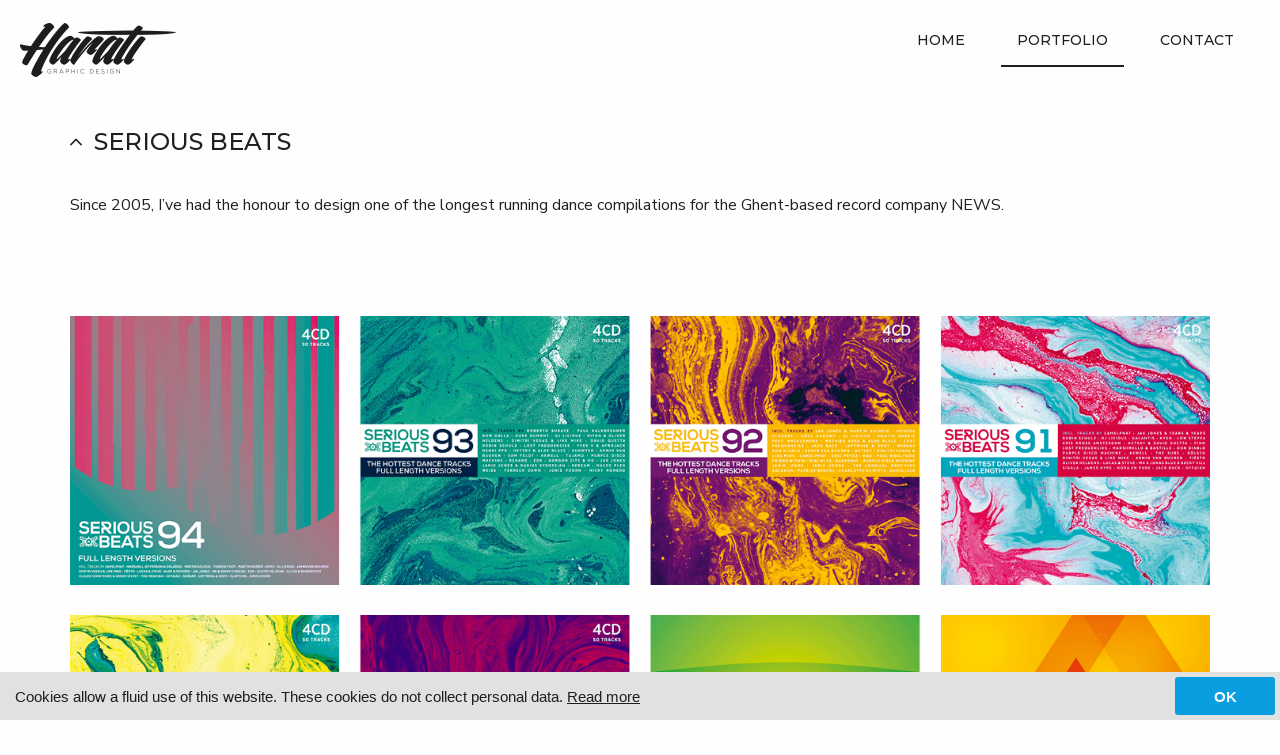

--- FILE ---
content_type: text/html; charset=UTF-8
request_url: https://www.harati.be/portfolio/serious-beats
body_size: 2147
content:

<!DOCTYPE html>
<html lang="en">
<head>
<meta charset="utf-8">
<title>Serious Beats</title>
<meta http-equiv="X-UA-Compatible" content="IE=edge,chrome=1">
<meta name="viewport" content="width=device-width, initial-scale=1, maximum-scale=1">
<link rel="canonical" href="https://www.harati.be/portfolio/serious-beats">
<link rel="image_src" type="image/jpeg" href="https://www.harati.be/content/img/1284-15782-seriousbeats1-16585ad6636de471.png">
<meta property="og:title" content="Serious Beats">
<meta property="og:type" content="article">
<meta property="og:url" content="https://www.harati.be/portfolio/serious-beats">
<meta property="og:image" content="https://www.harati.be/content/img/1284-15782-seriousbeats1-16585ad6636de471.png">
<meta property="article:published_time" content="2020-05-11T14:05:47+02:00">
<meta property="article:modified_time" content="2020-06-24T11:59:11+02:00">
<meta name="robots" content="index,follow">
<link type="text/css" rel="stylesheet" href="/2019/style-070619.css?v=28032019" media="All">
<link rel="icon" type="image/png" href="/favicon.png">
<script src="//ajax.googleapis.com/ajax/libs/jquery/3.4.1/jquery.min.js"></script>
<script src="/2019/js/jquery-ias.min.js"></script>
<script src="/2019/js/jquery.row-grid.min.js"></script>
<script src="/2019/js/imagesloaded.pkgd.min.js"></script>
<script src="/2019/js/jquery.colorbox-min.js"></script>
<script src="/2019/js/jquery.aa.js"></script>
<script>
<!--

$(document).ready(function() {

	if (!localStorage.getItem('aa_cookiebar')) { $('#aa-cookiebar').show(); }
	$('#aa-cookiebar-dismiss').on('click',function() { localStorage.setItem('aa_cookiebar',true);	$('#aa-cookiebar').hide(); });
	
	$("a[data-rel='colorbox']").colorbox({rel:'gallery',loop:false,maxWidth:'90%', maxHeight:'90%'});
	$(".colorbox").colorbox({maxWidth:'90%', maxHeight:'90%'});
	var ias = $.ias({ container: '.ias-container', item: '.ias-item',	pagination: '.ias-pagination', next: '.next',	negativeMargin: 250, delay: 0 }); ias.on('rendered', function(items) { $.fn.matchHeight._maintainScroll = true; contentLoaded(); $(".row-grid-container").rowGrid("appended"); $("a[data-rel='colorbox']").colorbox({rel:'gallery',loop:false,maxWidth:'90%', maxHeight:'90%'}); });
$(".row-grid-container").rowGrid({minMargin: 10, maxMargin: 35, itemSelector: ".row-grid-item", lastRowClass: "row-grid-last-row", firstItemClass: "row-grid-first-item", lastItemClass: "row-grid-last-item", resize: true });
	
});

//-->
</script>
<script src="https://cdn.usefathom.com/script.js" data-site="THWXXJOL" defer></script>
</head>

<body class="body-portfolio"><div id="overlay"></div><div id="container"><header><div id="header-responsive" class="header-scroll nav-down"><div class="centerize"><div class="logo" title="HARATI"><a href="/"><img src="/2019/lay/070619/logo-harati-120pxh.png" alt="HARATI"></a></div><div id="menu-responsive-btn"></div><div class="clear"></div><nav><div class="item linkable"><a href="/home">Home</a></div><div class="item linkable active"><a href="/portfolio">Portfolio</a></div><div class="item linkable"><a href="/contact">Contact</a></div></nav><div class="clear"></div></div><div class="clear"></div></div><div id="header-flow" class="header-scroll"><nav><a href="/home" class="showfade">Home</a><a href="/portfolio" class="showfade active">Portfolio</a><a href="/contact" class="showfade">Contact</a></nav><div class="logo" title="HARATI"><a href="/"><img src="/2019/lay/070619/logo-harati-120pxh.png" alt="HARATI"></a></div><div class="clear"></div></div></header><main>	
<section class="centerize"><div class="grid w-12"><div class="box add-background"><div class="box-item ttl linkable"><h1><a href="javascript:history.go(-1)"><i class="fal fa-angle-up"></i>Serious Beats</a></h1></div><div class="box-item txt"><p></p><p>Since 2005, I&rsquo;ve had the honour to design one of the longest running dance compilations for the Ghent-based record company NEWS.</p><p></p></div><div class="clear"></div></div></div></section><section class="centerize"><div class="grid w-12"><div class="box"><div class="box-item img extra-img ias-container"><div class="ias-item"><img src="/img/2/53680-15782-seriousbeats2-90830c6aebb48ce4.png" alt="Serious Beats" title="Serious Beats" /></div><div class="ias-item"><img src="/img/2/53681-15782-seriousbeats3-c8fadb5d6ec49bd6.png" alt="Serious Beats" title="Serious Beats" /></div><div class="ias-item"><img src="/img/2/53682-15782-seriousbeats4-3797150347d301c2.png" alt="Serious Beats" title="Serious Beats" /></div><div class="ias-item"><img src="/img/2/53683-15782-seriousbeats5-5d5a4c40c1dddf9d.png" alt="Serious Beats" title="Serious Beats" /></div><div class="ias-item"><img src="/img/2/53684-15782-seriousbeats6-95c02cb2dbe9861b.png" alt="Serious Beats" title="Serious Beats" /></div><div class="ias-item"><img src="/img/2/53685-15782-seriousbeats7-8171ea1e9ef3fe53.png" alt="Serious Beats" title="Serious Beats" /></div><div class="ias-item"><img src="/img/2/53686-15782-seriousbeats8-83751e835fff12bf.png" alt="Serious Beats" title="Serious Beats" /></div></div></div></div></section></section><div class="clear"></div></main><footer><section class="centerize"><div class="grid w-12"><div class="box"><div class="box-item social"><a href="https://www.facebook.com/haratiashkan" target="_blank"><i class="fab fa-facebook-f"></i></a><a href="https://www.linkedin.com/in/ashkanharati/" target="_blank"><i class="fab fa-linkedin"></i></a><a href="https://www.behance.net/harati" target="_blank"><i class="fab fa-behance"></i></a></div></div></div></section><div class="ft-bottom"><div class="ft-cookie-notice">
<!--googleoff: all-->
<a href="//www.alwaysawake.info/en/harati">Cookies</a> <a href="//www.alwaysawake.info/en/privacy/harati">Privacy</a>
<!--googleon: all-->
</div><div id="ft-credits"><a href="https://www.alwaysawake.be" title="Website: Always Awake" target="_blank">With <i class="fal fa-heart fa-lg" title="Love"></i> from Always Awake</a></div></div><div id="ft-tag">

</div>
</footer></div>
<!--googleoff: all-->
<div id="aa-cookiebar"><div id="aa-cookiebar-container"><div id="aa-cookiebar-message">Cookies allow a fluid use of this website. These cookies do not collect personal data. <a href="//www.alwaysawake.info/en/harati">Read more</a></div><div id="aa-cookiebar-dismiss"><a>OK</a></div></div></div>
<!--googleon: all-->
</body></html><!-- CACHE_a8fb0e6d0d29e820 -->




--- FILE ---
content_type: text/css
request_url: https://www.harati.be/2019/style-070619.css?v=28032019
body_size: 9499
content:


/* 
	
	HARATI
	2019 Always Awake bvba

	Well hello there. Seems you are interested in our code. That's great. Why not work together? ;)
	  
	info@alwaysawake.be
	
	mrld grid theme

	Colors
	 	
	#202020 		text
	#212121 		hyperlink
	#5A5A5A 		hover
	#1F1F1F			active
	 
	z-index order

	1 content
	99 fb messenger button
	100 active overlay
	101 priority message
	102 menu
	200 active z-index-200 overlay
	201 fb messenger content, active priority message 
	 
*/

@import url(//fonts.googleapis.com/css?family=Nunito+Sans:400,700|Montserrat:500);

@import url("src/fontawesome/css/fontawesome.min.css");
@import url("src/fontawesome/css/light.min.css");
@import url("src/fontawesome/css/brands.min.css");

/* Cookiebar */

#aa-cookiebar { display: none; }
#aa-cookiebar-container { position: fixed; bottom: 0; left: 0; right: 0; background: #e1e1e1; color: #1f1f1f; padding: 5px; width: 100%; box-sizing: border-box; -webkit-box-sizing: border-box; display: flex; flex-direction: row; flex-wrap: wrap; justify-content: flex-end; align-items: center; align-content: stretch; z-index: 999; }
#aa-cookiebar-message { flex: 1; margin-right: 2em; margin-left: 10px; font-family: Arial, sans-serif; font-weight: 400; font-size: 15px; text-align: left; }
#aa-cookiebar-message a { color: #1f1f1f; text-decoration: underline; }
#aa-cookiebar-dismiss { flex: 0; margin: 0px; text-align: center; }
#aa-cookiebar-dismiss a { position: relative; display: inline-block; vertical-align: middle; padding: 0.7em 2em; min-width: 100px; font-family: Arial, sans-serif; font-weight: 700; font-size: 15px; color: #fefefe; background: #0a9ddf; border-radius: 3px; -webkit-border-radius: 3px; }
#aa-cookiebar-dismiss a:hover { opacity: 0.8; cursor: pointer; }

@media only screen and (max-width: 580px) { #aa-cookiebar-message { font-size: 12px !important; -webkit-text-size-adjust: none; text-size-adjust: none; margin: 5px 10px 10px 10px; } }
@media only screen and (max-width: 460px) { #aa-cookiebar-container > * { flex: 1 100%; } }
@media print { #aa-cookiebar { display: none !important; } }

/* Preview */

#myti-preview-header { position: fixed; bottom: 0; left: 0; z-index: 1000; }
#myti-preview-header p { position: relative; display: inline-block; vertical-align: middle; padding: 10px 20px; margin: 0; height: 36px; background: #14B9D6; color: #fefefe; font-family: Arial, Helvetica, sans-serif; font-size: 1.6rem; font-weight: bold; text-transform: uppercase; }
#myti-preview-header p:before { content: "\f135"; font-family: "Font Awesome 5 Pro"; font-weight: 300; float: left; font-weight: normal; margin-top: -3px; margin-right: 10px; margin-left: -10px; font-size: 24px; }

/* Basics */

#overlay { position: fixed; top: 0; right: 0; bottom: 0; left: 0; background: rgba(255,255,255,0.6); z-index: -1; display: none; }
#overlay.active { display: block; z-index: 100; }
#overlay.active.z-index-200 { display: block; z-index: 200; }

html { color: #202020; font-family: 'Nunito Sans', sans-serif; font-weight: 400; font-size: 62.5%; width: 100%; margin: 0px; padding: 0px; height: 100%; box-sizing: border-box; }
body { margin: 0px; padding: 0px; height: 100%; min-height: 100%; overflow-y: scroll; overflow-x: hidden; background: #fefefe; font-size: 1.5rem; }

*, *:before, *:after { box-sizing: inherit; }
img { position: relative; display: block; border: 0; }
h1, h2, h3, h4, p, a { padding: 0; margin: 0; }
b, strong { font-weight: 700; }
button:hover, .linkable:hover { cursor: pointer; }
td { vertical-align: top; }
.clear { clear: both; }
.responsive-show, .responsive-show-inline-block { display: none !important; }
.display-none { display: none; }
.nowrap { white-space: nowrap; }
.truncate { white-space: nowrap; overflow: hidden; text-overflow: ellipsis; }
.float-right { float: right; }
a {	color: #202020;	text-decoration: none; }
.txt a { text-decoration: underline; }
a:hover {	color: #5A5A5A; }

/* Header */

.header-scroll { transition: top 0.1s ease-in-out; }
#header-responsive.header-scroll.nav-down, #header-flow.header-scroll.nav-down { top: 0px; }

nav { position: relative; text-align: right; padding: 0px; }
nav a { position: relative; display: inline-block; font-family: 'Montserrat', sans-serif; font-weight: 500; text-transform: uppercase; font-size: 1.4rem; color: #202020; padding: 20px; margin: 0px; overflow: hidden; vertical-align: bottom; letter-spacing: 0px; transition: all 500ms ease-in-out; }
nav a:hover { color: #5A5A5A; transition: all 0ms ease-in-out; }
nav a.active { color: #1F1F1F; box-shadow: 0px 2px 0px 0px #1F1F1F; }
.lang { position: relative; text-align: right; padding: 0px; }
.lang a { position: relative; display: inline-block; font-family: 'Montserrat', sans-serif; font-weight: 500; text-transform: uppercase; font-size: 1.4rem; color: #202020; padding: 20px; margin: 0px; overflow: hidden; vertical-align: bottom; letter-spacing: 0px; }
.lang a:hover { color: #212121; background: 0; }
.lang a.active { color: #1F1F1F; }
.logo { position: relative; display: inline-block; float: left; padding: 0px; margin: 0px; }

#action { position: relative; background: #1F1F1F; }
#action .centerize .box { text-align: center; color: #fafafa; }
#action .centerize .box h1 { color: #fafafa; }

#header_logged_in { position: relative; background: #C3E5F5; color: #114A65; padding: 10px 10px 10px 20px; text-align: right; }
#header_logged_in p:before { position: relative; display: inline-block; content: "\f007"; font-family: "Font Awesome 5 Pro"; font-weight: 300; font-size: 80%; top: -1px; left: -10px; }
#header_logged_in p a { margin-left: 1rem; font-weight: 700; color: #0B2F3F; border-bottom: 2px solid #114A65; }
#header_logged_in p a:hover { color: #1F1F1F; border-color: #1F1F1F; }

/* Facebook Page Plugin */

#fb-page-msg-icon { position: fixed; bottom: 10px; right: 10px; text-align: center; padding: 5px 10px; background: #0084FF; border-radius: 24px; border-bottom-right-radius: 0; z-index: 99; }
#fb-page-msg-icon:hover { cursor: pointer; animation: aa-ani-shake 1s ease-in; }
#fb-page-msg-icon:before { position: relative; display: inline-block; content: "\f09a"; font-family: "Font Awesome 5 Pro"; font-weight: 300; color: #fefefe; font-size: 2.4rem; padding: 10px; }
#fb-page-msg-cn { position: fixed; bottom: 10px; right: 10px; padding: 25px 0px; min-height: 320px; width: 300px; background: #fefefe; border-radius: 24px; border-bottom-right-radius: 0; z-index: 201; box-shadow: 0px 0px 100px rgba(0,0,0,0.4); display: none; }
#fb-page-msg-cn .close { position: absolute; top: -28px; right: -8px; }
#fb-page-msg-cn .close:hover { cursor: pointer; }
#fb-page-msg-cn .close:before { position: relative; display: block; content: "\f00d"; font-family: "Font Awesome 5 Pro"; font-weight: 300; font-size: 2.4rem; width: 2.4rem; height: 2.4rem; text-align: center; color: #333; background: #fefefe; padding: 10px; border-radius: 50%; } 

@media only screen and (max-width: 820px) {
	#fb-page-msg-cn { position: absolute; top: 30px; right: 10px; bottom: 10px; width: 340px; }
}

/* Background slider */

@keyframes aa-ani-background-slider { 0% { opacity: 0; } 100% { opacity: 1; transform: none; } }

.background-slider-container { position: relative; width: 100%; height: 80vh; overflow: hidden; animation: aa-ani-background-slider 1s ease-out; -webkit-animation: aa-ani-background-slider 1s ease-out; animation-fill-mode: forwards; }
#background-slider-forward-dest { position: absolute; bottom: 40px; left: 0px; height: 1px; width: 1px; z-index: -1; }
.background-slider { position: relative; width: 100%; height: 80vh; }

.background-slider .item { position: relative; width: 100%; height: 100%; background-size: cover; background-repeat: no-repeat; background-position: center center; }
.background-slider .caption { position: absolute; display: flex; align-items: center; top: 0; bottom: 0; right: 0; width: 40%; background: #3E8193; box-sizing: border-box; -webkit-box-sizing: border-box; text-align: left; z-index: 61; padding: 50px 30px; }
.background-slider .caption-txt { flex: 1; }

/* mrld Grid */

section { padding: 0px 10px; margin: 0px; text-align: center; }
.centerize { margin: 0 auto; }
.grid { position: relative; display: inline-block; vertical-align: top; }
.box { position: relative; display: flex; flex-direction: column; height: 100%; text-align: left; padding: 20px; margin: 10px; border-radius: 3px; }
.box-main { flex: 1 0 auto; }
.box-footer { flex: none; padding-top: 20px; }

.w-12 { width: 100%; }
.w-11 { width: 91.66%; }
.w-10 { width: 83.33%; }
.w-9 { width: 75%; }
.w-8 { width: 66.66%; }
.w-7 { width: 58.33%; }
.w-6 { width: 50%; }
.w-5 { width: 41.66%; }
.w-4 { width: 33.33%; }
.w-3 { width: 25%; }
.w-2 { width: 16.66%; }
.w-1 { width: 8.33%; }

.add-background { position: relative; background: #fefefe; }
.flexbox-centering { height: 100%; display: flex; justify-content: center; align-items: center; }
.flexbox-centering > .flexbox-centering-inside { position: relative; }
a, a > i, .add-transition, .add-transition > * { transition: all 200ms ease-in-out; }
a:hover, a:hover > i, .add-transition:hover, .add-transition:hover > * { transition: all 100ms ease-in-out; }

.box.edge-to-edge { margin: 0px; }

.box-item { position: relative; margin: 0px; padding: 0px 0px 20px 0px; }
.box-item:last-child { padding-bottom: 0px; }
.box-item.img img { height: auto; }
.box-item.edge-to-edge { margin: 0px -20px 0px -20px; }
.box-item.edge-to-edge:first-child { margin-top: -20px; }
.box-item.edge-to-edge:only-child { margin-bottom: -20px; }

/* mrld box elements */

.box .ttl h1 { margin: 0px; line-height: 1em; font-family: 'Montserrat', sans-serif; font-weight: 500; text-transform: uppercase; font-size: 2.4rem; }
.grid-ttl .box .ttl h1 { font-size: 3.2rem; }
.box .ttl h1 a i { position: relative; margin-right: 0.5em; vertical-align: top; top: 0px; }
.box .ttl h1 a:hover i { top: -6px; }
.box .txt h1, .box .txt h2, .box .txt h3, .box .txt h4 { margin-bottom: 20px; line-height: 1.2em; }
.box .txt h5, .box .txt h6, .box .txt p { margin-bottom: 20px; line-height: 1.4em; }
.box .txt h1 { font-size: 2.4rem; }
.box .txt h2 { font-size: 2.2rem; }
.box .txt h3 { font-size: 2.0rem; }
.box .txt h4 { font-size: 1.8rem; font-weight: 700; }
.box .txt h5 { font-size: 1.6rem; }
.box .txt h6 { font-size: 1.6rem; }
.box .txt p, .box .txt { font-size: 1.6rem; line-height: 1.4em; }
.box .txt > *:last-child { margin-bottom: 0px; }
.box .txt figure { padding: 0; margin: 0; margin-bottom: 20px; }
.box .txt figure img { width: 100%; height: auto; max-width: 100%; }

.box .img img { display: block; height: auto; margin: 0 auto; max-width: 100%; }
.box .img.add-play-icon:before { position: absolute; top: 50%; left: 50%; margin-top: -4.6rem; margin-left: -3.6rem; color: #fefefe; content: "\f04b"; font-family: "Font Awesome 5 Pro"; font-weight: 300; font-size: 3.6rem; width: 7.2rem; height: 7.2rem; line-height: 7.2rem; text-align: center; padding-left: .5rem; vertical-align: middle; z-index: 2; background: rgba(0,0,0,.6); border-radius: 64px; transition: all 200ms ease-in-out; }
.linkable .box:hover .img.add-play-icon:before { background: #5A5A5A; box-shadow: 0px 0px 0px 5px #5A5A5A; transition: all 100ms ease-in-out; }
.box .box-item.extra-img img { margin-bottom: 30px; }

.box .ytb, .box .vmo {  position: relative; padding-bottom: 54.25%; padding-top: 10px; margin: 10px; height: 0; overflow: hidden; }
.box .ytb.square, .box .vmo.square {  padding-bottom: 100%; }
.box .ytb iframe, .box .vmo iframe { position: absolute; top: 0; left: 0; width: 100%; height: 100%; }

.box .google-map { width: 100%; position: relative; }
.box .google-map iframe { width: 100%; height: 300px; display: block; }

.box .files { position: relative; text-align: left; }
.box .files .item { position: relative; display: inline-block; vertical-align: top; min-width: 30%; max-width: 100%; }
.box .files .item a { position: relative; color: #fefefe; background: #212121; display: block; margin: 5px; min-height: 28px; overflow: hidden; text-align: left; padding: 0; border-radius: 32px; }
.box .files .item a .filename { position: relative; padding: 4px 10px 2px 50px; font-size: 2.1rem; font-weight: 400; text-transform: none; }
.box .files .item a .fileext { position: relative; font-size: 1.0rem; padding: 0px 0px 6px 50px; font-weight: 700; text-align: left; }
.box .files .item a i { position: absolute; left: 0px; top: 0px; width: 52px; text-align: center; color: #fefefe; font-size: 2.4rem; padding: 15px 5px; }
.box .files .item:hover a { background: #5A5A5A; }

.box .share { position: relative; text-align: right; }
.box .share > i { font-size: 2.0rem; width: 4.4rem; padding: 1.2rem; margin: 2px; vertical-align: middle; color: #202020; background: 0; text-align: center; }
.box .share a { position: relative; display: inline-block; vertical-align: top; margin: 2px; }
.box .share a i { font-size: 2.0rem; width: 4.4rem; padding: 1.2rem; vertical-align: top; color: #fefefe; background: #212121; text-align: center; border-radius: 32px; }
.box .share a:hover i { cursor: pointer; padding: 1.4rem 1.2rem 1.0rem 1.2rem; color: #fefefe; background: #5A5A5A; }
.box .share a:hover { margin: 4px 2px 0px 2px; }

.box .forward { position: relative; text-align: center; }
.box .forward a { position: relative; display: inline-block; vertical-align: middle; color: #fefefe; background: #212121; font-family: 'Montserrat', sans-serif; font-weight: 500; text-transform: none; font-size: 1.6rem; padding: 7px 32px 7px 12px; border-radius: 24px; margin: 0px; z-index: 1; transition: all 200ms ease-in-out; }
.box .forward a i { margin-right: .5em; }
.box .forward a:before { font-family: "Font Awesome 5 Pro"; font-weight: 300; content: "\f105"; font-size: 2.0rem; color: #fefefe; position: absolute; right: 10px; top: 50%; margin-top: -1.1rem; z-index: -1; transition: right 100ms ease-in-out; }
.box .forward a:hover, .linkable > .box:hover .forward a { color: #fefefe; background: #5A5A5A; transition: all 0ms ease-in-out; }
.box .forward a:hover:before, .linkable > .box:hover .forward a:before { color: #fefefe; right: 5px; font-size: 2.9rem; margin-top: -1.6rem; transition: right 100ms ease-in-out; }

.box .social { position: relative; text-align: center; }
.box .social a { position: relative; display: inline-block; vertical-align: top; margin: 10px; }
.box .social a i { font-size: 2.4rem; width: 6rem; padding: 1.8rem; vertical-align: top; color: #212121; background: #FFFFFF; text-align: center; border-radius: 32px; box-shadow: 0px 0px 0px 2px #212121; box-sizing: border-box; }
.box .social a:hover i { cursor: pointer; color: #212121; background: #FFFFFF; box-shadow: 0px 0px 0px 5px #5A5A5A; }

/* mrld responsive */

@media only screen and (min-width: 1600px) { 
	.centerize { width: 1520px; }
}

@media only screen and (min-width: 1240px) and (max-width: 1600px) { 
	.centerize { width: 1220px; }
}

@media only screen and (min-width: 1024px) and (max-width: 1240px) { 
	.centerize { width: 970px; }
	.centerize > .w-4 { width: 33.333%; } 
}

@media only screen and (max-width: 1240px) {
	.responsive-hide.responsive-1240px { display: none !important; }
	.responsive-show.responsive-1240px { display: block !important; }	
	.responsive-show-inline-block.responsive-1240px { display: inline-block !important; }
	.box { padding: 10px; }
	.box-item { padding-bottom: 10px; }
	.box-item.edge-to-edge { margin: 0px -10px 0px -10px; }
	.box-item.edge-to-edge:first-child { margin-top: -10px; }
	.box-item.edge-to-edge:only-child { margin-bottom: -10px; }
	.box .txt h1, .box .txt h2, .box .txt h3, .box .txt h4, .box .txt h5, .box .txt h6, .box .txt p { margin-bottom: 10px; }	
	.box-footer { padding-top: 10px; }
	.w-6 { width: 50%; }
}

@media only screen and (min-width: 820px) {
	header { min-height: 100px; }
	#header-responsive { display: none; }
	#header-flow { position: fixed; width: 100%; min-height: 70px; background: #fefefe; text-align: center; vertical-align: top; z-index: 102; }
	#header-flow nav { position: relative; display: inline-block; float: right; width: auto; margin-right: 20px; }
	#header-flow .logo { width: auto; padding: 20px; }
	#header-flow .logo img { position: relative; display: inline-block; vertical-align: top; width: auto; max-width: 100%; max-height: 60px; padding: 0px; }
	#header-flow nav a { padding: 16px 16px; margin: 15px 10px; }
	#header-flow.header-scroll.nav-up { top: -100px; }
	#breadcrumbs { position: relative; background: #fefefe; padding: 10px; text-align: left; margin-bottom: 10px; }
	#breadcrumbs a { position: relative; display: inline-block; vertical-align: top; padding: 4px 10px; font-size: 1.5rem; color: #202020;  }
	#breadcrumbs a:hover { color: #5A5A5A; }
	#breadcrumbs a i { position: relative; display: inline-block; font-size: 80%; top: -1px; margin-right: 6px; } 
	#breadcrumbs a:not(:first-child):before { position: relative; display: inline-block; content: "\f105"; font-family: "Font Awesome 5 Pro"; font-weight: 300; font-size: 80%; top: -1px; left: -10px; }
	.box .share a.responsive-show { display: none; }
}

@media only screen and (min-width: 820px) and (max-width: 1024px) { 
	.centerize { width: 100%; margin: 0; } 
}

@media only screen and (max-width: 820px) { 
	html { font-size: 50%; }
	.responsive-hide { display: none !important; }
	.responsive-show { display: block !important; }
	.responsive-show-inline-block { display: inline-block !important; }
	.responsive-full-width { width: 100% !important; }	
	.centerize { width: 100%; margin: 0; }
	[class^="w-"], [class*=" w-"] { width: 100%; }
	.box .txt .table-container { overflow-x: auto; display: block; width: 100%; background: radial-gradient(farthest-side at 0% 50%, rgba(0,0,0,.2), rgba(0,0,0,0)), radial-gradient(farthest-side at 100% 50%, rgba(0,0,0,.2), rgba(0,0,0,0)) 100% 0; background-color: rgba(255,255,255,.1); background-repeat: no-repeat; background-size: 10px 100%; margin-bottom: 15px; }
	.box .txt .table-container table { background: linear-gradient(to right, #000000 30%, rgba(255,255,255,0)), linear-gradient(to left, #000000 30%, rgba(255,255,255,0)) 100% 0; background-size: 50px 100%; background-repeat: no-repeat; max-width: none; margin-bottom: 0;	}
	.box .txt .table-container::-webkit-scrollbar {	-webkit-appearance: none;	width: 14px; height: 14px; }
	.box .txt .table-container::-webkit-scrollbar-thumb {	border-radius: 8px;	border: 3px solid #fafafa; background-color: #fafafa; }
	.google-map iframe { height: 200px; }

	#header-flow { display: none; }
	header { min-height: 50px; }
	#header-responsive { position: fixed; width: 100%; z-index: 102; background: #fefefe; min-height: 50px; }
	#header-responsive.active nav { height: 100vh; padding-bottom: 50vh; overflow-y: scroll; }
	#header-responsive.header-scroll.nav-up { top: -50px; }
	#header-responsive nav, #header-responsive .lang { position: relative; text-align: left; width: 100%; margin: 0px; padding: 0px; display: none; }
	#header-responsive nav .item { position: relative; display: inline-block; text-align: center; width: 50%; background: #fefefe; line-height: 80px; }
	#header-responsive nav .item a { position: relative; display: inline-block; vertical-align: middle; margin: auto 0; padding: 10px 0px; color: #202020; line-height: 1em; font-size: 1.8rem; }
	#header-responsive .lang a { position: relative; display: block; width: 100%; text-align: center; padding: 20px 24px; border: 0; color: #202020; background: #fefefe; border-radius: 0; margin: 0; line-height: 1em; }
	#header-responsive .lang a.active { color: #1F1F1F; }
	#header-responsive nav .item.active a, #header-responsive .lang a.active { color: #1F1F1F; }	
	#header-responsive .logo img { height: 50px; padding: 10px; width: auto; }
	#menu-responsive-btn { position: relative; float: right; width: 54px; height: 50px; color: #202020; border: 0; overflow: hidden; }
	#menu-responsive-btn:hover, #lang-responsive-btn:hover { cursor: pointer; }
	#menu-responsive-btn:before { content: "\f0c9"; font-family: "Font Awesome 5 Pro"; font-weight: 300; font-size: 20px; position: absolute; display: block; padding: 15px 6px; right: 0px; top: 0px; width: 41px; text-align: center; color: #202020; background: 0; transition: all 100ms ease-in-out; }
	#menu-responsive-btn.active:before { transform: rotate(90deg); content: "\f00d"; transition: all 100ms ease-in-out; }	
	#lang-responsive-btn { position: relative; float: right; color: #202020; padding: 13px 12px; border: 0; font-weight: 700; text-transform: uppercase; font-size: 20px; }

	.responsive-dropdown { position: fixed; z-index: 3; width: 100%; padding: 0px; background: #fefefe; margin: 0px; }
	.responsive-dropdown select { appearance: none; -webkit-appearance: none; -moz-appearance: none; background: transparent; width: 100%; padding: 10px 30px 10px 10px; margin: 0px; font-size: 1.6rem; color: #1F1F1F; box-shadow: 0 0; border: 0; height: 46px; padding-right: 52px; }
	.responsive-dropdown select option { color: #202020; background: #fefefe; font-size: 1.6rem; font-weight: 400; }
	.responsive-dropdown:after { content: "\f078"; font-family: "Font Awesome 5 Pro"; font-weight: 300; font-size: 1.6rem; position: absolute; display: block; padding: 0px 0px; right: 0px; top: 0px; z-index: -1; width: 54px; line-height: 46px; text-align: center; color: #202020; background: 0; }
	.responsive-dropdown-spacer { position: relative; height: 45px; }
	
}

@media only screen and (min-width: 480px) and (max-width: 820px) {
	.w-3, .w-4, .w-5, .w-6 { width: 50%; }
}

@media only screen and (max-width: 480px) { 
	.centerize { width: 100%; margin: 0; }
	[class^="w-"], [class*=" w-"] { width: 100%; }
}

/* Template */

#container { position: relative; min-height: 100%; display: flex; flex-direction: column; }

header { position: relative; flex: none; z-index: 102; }
footer { position: relative; flex: none; z-index: 61; }
main { position: relative; flex: 1 0 auto; }

.paginate-table { clear: both; position: relative; padding: 20px; margin: 0px; z-index: 1; text-align: center; }
.paginate-table a, .paginate-table span { position: relative; display: inline-block; font-weight: 700; font-size: 1.6rem; color: #202020; background: #f9f9f9; line-height: 1em ;padding: 16px 20px; text-transform: uppercase; margin: 2px; border-radius: 3px; }
.paginate-table a i { margin-bottom: -2px; } 
.paginate-table a:hover { color: #fefefe; background: #5A5A5A; }
.paginate-table a.active, .paginate-table span { color: #fefefe; background: #1F1F1F; }

/* Views */

.view-toc .holds-menu { position: relative; }
.view-toc .holds-menu .box { text-align: right; padding-top: 50px; }
.view-toc .holds-menu .box .item { position: relative; margin: 0px -10px 18px 0px; clear: both; }
.view-toc .holds-menu .box .item a { position: relative; display: inline; vertical-align: top; font-family: 'Montserrat', sans-serif; font-weight: 500; text-transform: none; font-size: 1.4rem; letter-spacing: 1px; color: #fefefe; background: #5A5A5A; box-shadow: 20px 10px 0 #5A5A5A, -10px 10px 0 #5A5A5A, 20px -10px 0 #5A5A5A, -10px -10px 0 #5A5A5A; box-decoration-break: clone; border-top-left-radius: 3px; border-bottom-left-radius: 3px; }
.view-toc .holds-menu .box .item a:after { position: absolute; content: ""; right: -20px; top: -10px; bottom: -10px; width: 3px; background: rgba(0,0,0,0.1); } 
.view-toc .holds-menu .box .item a:hover { background: #1F1F1F; box-shadow: 20px 10px 0 #1F1F1F, -10px 10px 0 #1F1F1F, 20px -10px 0 #1F1F1F, -10px -10px 0 #1F1F1F; }
.view-toc .holds-menu .box .item.active a { background: #1F1F1F; box-shadow: 20px 10px 0 #1F1F1F, -10px 10px 0 #1F1F1F, 20px -10px 0 #1F1F1F, -10px -10px 0 #1F1F1F; }
.view-toc .holds-menu .box .item.active a:before { position: absolute; content: ""; right: -15px; top: 50%; transform: translateY(-50%); font-family: "Font Awesome 5 Pro"; font-weight: 300; content: "\f105"; display: block; color: #fefefe; } 
.view-toc .holds-item .extra-img .img { margin-bottom: 20px; }
.view-toc .holds-item .box table { border-collapse: collapse; font-weight: 400 !important; }
.view-toc .holds-item .box table td { padding: 10px; border: 1px solid #d4d4d4; }
.view-toc .holds-item .box table tr td:first-child { font-weight: 400 !important; }
.view-toc .paginate-table { text-align: right; padding: 10px 0px; margin-right: -10px; }
.view-toc .paginate-table a, .view-toc .paginate-table span { font-size: 1.6rem; padding: 12px 14px; border-radius: 0px; }

.view-scenery .banner { position: relative; background-attachment: fixed; background-repeat: no-repeat; background-position: center bottom; background-size: cover; width: 100%; height: 400px; }
.view-scenery .banner .overlay  { position: absolute; top: 0; left: 0; bottom: 0; right: 0; background: rgba(0,0,0,0.2); z-index: 1; }
.view-scenery .banner .img { display: none; }
.view-scenery .banner .caption { position: absolute; text-align: center; top: 50%; transform: translateY(-50%); padding: 0px 20px; width: 100%; z-index: 2; }
.view-scenery .banner .caption h3 { position: relative; display: inline-block; vertical-align: middle; color: #fefefe; font-family: 'Montserrat', sans-serif; font-weight: 500; text-transform: none; font-size: 4.8rem; line-height: 0.9em; letter-spacing: 2px; padding: 0px; }
/* .view-scenery .box.has-media { margin: 10px 10px -30px 10px; } */

.view-odometers { position: relative; padding: 20px 0px; background: #E9ECEF; margin: 20px 0px 30px 0px; }
.view-odometers .icon { position: relative; text-align: center; margin: 0px; }
.view-odometers .icon i { position: relative; display: inline-block; font-size: 6.4rem; font-weight: 400; color: #fafafa; background: #F5F6F7; border: 1px solid #d4d4d4; text-align: center; width: 64px; padding: 48px; border-radius: 64px; }
.view-odometers .number { position: relative; color: #212121; font-family: 'Montserrat', sans-serif; font-weight: 500; text-transform: none; font-size: 9.6rem; text-align: center; padding: 10px 0px 0px 0px; margin: 0; }
.view-odometers .caption { position: relative; color: #f9f9f9; font-family: 'Montserrat', sans-serif; font-weight: 500; text-transform: none; font-size: 2.4rem; text-align: center; padding: 0px 0px 10px 0px; margin: 0; }

.view-form-top { position: relative; }
.view-form-top .box { margin: 0px 20px; }
.view-form-top .box .ttl { text-align: left; color: #f9f9f9; padding-top: 0px; }
.view-form-top .box .ttl h1 { clear: both; position: relative; display: inline; color: #fefefe; font-size: 1.8rem; padding: 0px; text-transform: uppercase; letter-spacing: 2px; font-weight: 400; vertical-align: top; background: #f9f9f9; box-shadow: 10px 5px 0px #f9f9f9, 10px -5px 0px #f9f9f9, -10px 5px 0px #f9f9f9, -10px -5px 0px #f9f9f9; }
.view-form-top .box .txt { color: #fafafa; padding: 10px 20px 0px 20px; }
.view-form .box { margin: 0px 40px; text-align: left; }
.view-form .ttl { padding: 10px; }
.view-form .ttl h1 { position: relative; color: #f9f9f9; font-size: 3.2rem; padding: 10px; text-transform: uppercase; font-weight: 400; }
.view-form .txt { }
.view-form .box .desc { text-align: right; padding: 0px 20px 10px 20px; margin-top: -10px; }
.view-form-submit-txt { position: relative; text-align: center; }
.view-form-submit-txt .item { position: relative; margin-top: -20px; display: inline-block; padding: 6px 8px; color: #f9f9f9; background: #E8E8E8; vertical-align: bottom; border-radius: 6px; text-align: center; }
.view-form-submit-txt .item:before { content: "\f052"; position: absolute; top: -16px; left: 50%; margin-left: -16px; font-size: 3.2rem; font-family: "Font Awesome 5 Pro"; font-weight: 300; color: #E8E8E8; }
.view-form-submit-txt p { margin: 0px !important; padding: 0px; font-weight: 700; }

.view-picturefolders { position: relative; text-align: center; }
.view-picturefolders .box .img img { width: 100%; height: auto; }

.view-faq { position: relative; } 
.view-faq .item { position: relative; margin: 0px 0px 10px 0px; }
.view-faq .item:last-child { margin-bottom: 0px; }
.view-faq .item.active { border-radius: 6px; }
.view-faq .item .faq-q, .view-faq .item .faq-a { position: relative; padding: 0px; }
.view-faq .item .faq-q { -webkit-transform-style: preserve-3d; border-radius: 6px; }
.view-faq .item .faq-q .ttl h2 { position: relative; display: inline-block; font-family: 'Montserrat', sans-serif; font-weight: 500; text-transform: none; font-size: 1.8rem; color: #f9f9f9; transition: all 200ms ease-in-out; }
.view-faq .item .faq-q:hover { cursor: pointer; }
.view-faq .item .faq-q:hover .ttl h2 { color: #5A5A5A; transition: all 0ms ease-in-out; }
.view-faq .item.active .faq-q { border-bottom-right-radius: 0px; border-bottom-left-radius: 0px; }
.view-faq .item.active .faq-q .ttl h2 { color: #fafafa; }
.view-faq .item .faq-q:before { content: "\f054"; font-family: "Font Awesome 5 Pro"; font-weight: 300; font-size: 1.6rem; position: absolute; display: block; padding: 18px 6px; right: 0px; top: 0px; width: 41px; text-align: center; color: #fafafa; transition: all 100ms ease-in-out; }
.view-faq .item.active .faq-q:before { transform: rotate(90deg); transition: all 100ms ease-in-out; }
.view-faq .item .faq-a { display: none; }

.view-forwarders { position: relative; text-align: center; padding: 10px 10px 10px 10px; }
.view-forwarders .item { position: relative; display: inline-block; vertical-align: top; color: #fefefe; background: #5A5A5A; font-family: 'Montserrat', sans-serif; font-weight: 500; text-transform: none; padding: 18px; border-radius: 6px; margin: 10px; z-index: 1; transition: all 200ms ease-in-out; }
.view-forwarders .item .ttl, .view-forwarders .item .txt { color: #fefefe; transition: all 200ms ease-in-out; padding: 10px; }
.view-forwarders .item .ttl h2 { font-size: 2.4rem; font-family: 'Montserrat', sans-serif; font-weight: 500; text-transform: none; }
.view-forwarders .item .ttl h2 i { margin-right: 0.6em; }
.view-forwarders .item .txt { font-size: 1.8rem; }
.view-forwarders .item:hover { color: #fefefe; background: #1F1F1F; transition: all 100ms ease-in-out; }
.view-forwarders .item:hover .ttl, .view-forwarders .item:hover .txt { color: #fefefe; transition: all 100ms ease-in-out; }

/* Countdown */

@import url('https://fonts.googleapis.com/css?family=Inconsolata:700');
.view-countdown { position: relative; text-align: center; }
.view-countdown .box .ttl { text-align: center; }
.view-countdown .box .ttl h1 { color: #67c3cf; }
.view-countdown .box .counter { position: relative; font-weight: 700; font-size: 12.8rem; color: #202020; text-transform: uppercase; padding: 0px; margin: 0; line-height: 1em; text-align: center; }
.view-countdown .box .counter .div { display: none; }
.view-countdown .box .counter .number { position: relative; display: inline-block; width: 18%; text-align: center; background: #E9EDEF; box-shadow: 0px 2px 0px 0px #d1d8db; font-family: 'Inconsolata', monospace; font-weight: 700; text-transform: lowercase; padding: 20px 0px 50px 0px; margin: 0px .2em; border-radius: 10px; }
.view-countdown .box .counter .number .name { display: block; position: absolute; bottom: -30px; text-align: center; font-size: 20%; font-family: 'Montserrat', sans-serif; font-weight: 500; text-transform: none; padding: 0; margin: 0; width: 100%; }

@media only screen and (min-width: 820px) and (max-width: 1024px) {
	.view-countdown .box .counter .number { padding: 10px 0px 30px 0px; }
	.view-countdown .box .counter .number .name { bottom: -20px; }
}

@media only screen and (max-width: 820px) {
	.view-countdown .box .counter .number { padding: 10px 0px 30px 0px; width: 21%; margin: 0px 5px; }
	.view-countdown .box .counter .number .name { bottom: -5px; }
}

/* Pagefeed */

.pagefeed-embed-post { float: none; display: inline-block; vertical-align: top; }
.pagefeed-embed-post .box { overflow: hidden; padding: 0; }
.pagefeed-embed-post .box.add-source { padding-bottom: 30px; }
.pagefeed-embed-post .box > .item { padding: 0px 0px 14px 0px; border-top: 1px solid rgba(0,0,0,0.2); }
.pagefeed-embed-post .box > .item:first-child { border-top: 0px !important; }
.pagefeed-embed-post .box .date { position: relative; display: inline-block; float: left; margin: -7px 0px -10px 0px; padding: 0px 8px 0px 10px; color: #1D1D1B; font-size: 1.2rem; font-weight: 400; z-index: 1; }
.pagefeed-embed-post .box .img { position: relative; clear: both; background: 0; width: 100%; margin: 0px; }
.pagefeed-embed-post .box .img img { position: relative; width: 100%; height: auto; display: block; }
.pagefeed-embed-post .box .txt { position: relative; clear: both; font-size: 1.6rem; padding: 10px 10px 0px 10px; color: #1D1D1B; text-align: left; overflow: hidden; }
.pagefeed-embed-post .box.tw .txt { text-align: left; }
.pagefeed-embed-post .box .txt a { color: #1D1D1B; text-decoration: underline; }
.pagefeed-embed-post .box .txt a:hover { color: #F07D00; }
.pagefeed-embed-post .box.add-source:before { font-family: "Font Awesome 5 Brands"; font-weight: 400; color: #1D1D1B; font-size: 2.0rem; text-align: center; width: 20px; position: absolute; bottom: 5px; right: 7px; z-index: 2; }
.pagefeed-embed-post .box.fb:before { content: "\f39e"; }
.pagefeed-embed-post .box.tw:before { content: "\f099"; }
.pagefeed-embed-post .box.in:before { content: "\f16d"; }
.pagefeed-embed-post .box.yo:before { content: "\f167"; }
.pagefeed-embed-post .box.vi:before { content: "\f27d"; }
.pagefeed-embed-post .box .count { position: relative; }
.pagefeed-embed-post .box .count .item { position: relative; display: inline-block; color: #F07D00; padding: 4px 10px; margin: 10px 0px 0px 32px; font-size: 1.2rem; font-weight: 700; }
.pagefeed-embed-post .box .count .item:before { font-family: "Font Awesome 5 Pro"; font-weight: 300; color: #F07D00; font-weight: 400; font-size: 1.8rem; padding-right: 0.5em; position: absolute; top: 50%; margin-top: -10px; left: -16px; }
.pagefeed-embed-post .box .count .item.likes:before { content: "\f004"; margin-top: -9px; }
.pagefeed-embed-post .box .count .item.views:before { content: "\f04b";}
.pagefeed-embed-post .box .count .item.comments:before { content: "\f075"; }

/* Masonry */

.masonry-container { margin: 0 auto; width: 100% !important; }

/* Animations */

.aa-ani-showtime { animation: aa-ani-showtime 0.4s ease-out; animation-fill-mode: forwards; }
.aa-ani-softslidein { animation: aa-ani-softslidein 0.4s ease-out; }
.aa-ani-shake { animation: aa-ani-shake 1.2s ease-in-out;	}

@keyframes aa-ani-softslidein {	0% { transform: translate3d(2%,0,0); visibility: visible; opacity: 0; }	100% { transform: translateZ(0); } }
@keyframes aa-ani-shake {	0% { transform: rotate(0deg); }	8%, 24%, 40%, 56% {	transform: rotate(-2deg);	}	16%, 32%, 48% { transform: rotate(2deg); } 64% {	transform: rotate(1deg); } 80% {	transform: rotate(-1deg); }	100% { transform: rotate(0deg); }	}
@keyframes aa-ani-hoverboard { 0%, 100% { transform: translate3d(0px,10px,0); } 50% { transform: translate3d(0px,-10px,0); } }
@keyframes aa-ani-showtime { 0% { opacity: 0; transform: translate3d(10%,0,0); } 100% { opacity: 1; transform: none; } }

/* Ibox 
	 Always Awake full screen picture
*/

#ibox-bg { position: fixed; overflow: hidden; width: 100%; height: 100%; background-color: #222 !important; }
#ibox-tl { position: absolute; top: 10px; left: 10px; z-index: 5; }
#ibox-tr { position: absolute; top: 10px; right: 10px; z-index: 5; }
#ibox-bl { position: absolute; bottom: 10px; left: 10px; z-index: 5; }
#ibox-br { position: absolute; bottom: 10px; right: 10px; z-index: 5; }
.ibox-btn { position: relative; display: inline-block; vertical-align: middle; float: left; margin: 5px; }
.ibox-btn a { position: relative; display: inline-block; vertical-align: middle; font-weight: 400; font-size: 1.8rem; text-transform: uppercase; padding: 15px 25px; text-align: center; color: #fafafa; border-radius: 3px; background: rgba(0,0,0,0.4); }
.ibox-btn a:before { font-family: "Font Awesome 5 Pro"; font-weight: 300; color: #fafafa; font-size: 4.2rem; position: absolute; top: 5px; left: 5px; width: 43px; text-align: center; }
.ibox-btn.prev a:before { content: "\f104"; }
.ibox-btn.next a:before { content: "\f105"; }
.ibox-btn.close a:before { content: "\f00d"; }
.ibox-btn.download a:before { content: "\f019"; }
.ibox-btn a:hover { opacity: 1; background: #F05500; color: #fafafa; }

/* Ft */

#ft-tag { position: absolute; left: 0; bottom: 0; }

.ft-cookie-notice { position: relative; padding: 60px 0px 60px 0px; text-align: center; font-size: 1.1rem; font-weight: 400; color: #202020; }
.ft-cookie-notice a { color: #202020; text-decoration: underline; font-weight: 400; padding: 0px 10px; }
.ft-cookie-notice a:hover { color: #5A5A5A; }

#ft-credits { position: absolute; bottom: 10px; width: 100%; text-align: center; color: #202020; }
#ft-credits a { font-size: .9rem; font-weight: 700; text-transform: uppercase; text-decoration: none; color: #202020; padding: 3px 6px; display: inline-block; margin: 0px 2px; border-radius: 3px; }
#ft-credits a:hover { color: #5A5A5A; }

/* Forms */

input, button { color: #202020; font-family: 'Nunito Sans', sans-serif; font-size: 1.8rem; font-weight: 400; background: #fefefe; width: 100%; padding: 10px; border: 0; box-shadow: 0px 2px 0px 0px #d4d4d4; -webkit-appearance: none; outline: none; border-radius: 0px; }
select { color: #202020; font-family: 'Nunito Sans', sans-serif; font-size: 1.8rem; font-weight: 400; background: #fefefe; width: 100%; padding: 10px; border: 0; box-shadow: 0px 2px 0px 0px #d4d4d4; -webkit-appearance: none; outline: none; border-radius: 0px; } 
textarea { color: #202020; font-family: 'Nunito Sans', sans-serif; font-size: 1.8rem; font-weight: 400; background: #fefefe; width: 100%; padding: 10px; border: 0; box-shadow: 0px 2px 0px 0px #d4d4d4; resize: vertical; -webkit-appearance: none; outline: none; border-radius: 0px; }
label, form .label { display: block; color: #202020; font-size: 1.6rem; font-weight: 700; }
label a { text-decoration: underline; font-weight: 700; }
label:hover { cursor: pointer; }
.placeholder { color: #202020; font-weight: 400; opacity: 1; font-style: normal !important; }
::-webkit-input-placeholder { color: #202020; font-weight: 400; opacity: 1; font-style: normal !important; }
:-moz-placeholder { color: #202020; font-weight: 400; opacity: 1; font-style: normal !important; }
::-moz-placeholder { color: #202020; font-weight: 400; opacity: 1; font-style: normal !important; }
:-ms-input-placeholder { color: #202020; font-weight: 400; opacity: 1; font-style: normal !important; }
::placeholder { color: #202020; font-weight: 400; opacity: 1; font-style: normal !important; }
.half-left { position: relative; display: inline-block; width: 50%; }
.half-right { position: relative; display: inline-block; width: 50%; }
.frm-item { position: relative; padding: 10px 20px; }
.frm-input input:focus, .frm-sc input:focus, .frm-textarea textarea:focus, .frm-select select:focus { color: #202020; border-color: #5A5A5A; box-shadow: 0px 0px 0px 3px #5A5A5A; }
/*
.frm-input.mandatory:before, .frm-sc:before { font-family: "Font Awesome 5 Pro"; font-weight: 300; position: absolute; top: 10px; right: -14px; font-size: 1.0rem; content: "\f005"; color: #202020; }
.frm-file.mandatory:before { font-family: "Font Awesome 5 Pro"; font-weight: 300; position: absolute; top: 36px; right: -14px; font-size: 1.0rem; content: "\f005"; color: #202020; }
*/
.frm-file { position: relative; margin: 10px 20px; height: auto; }
.frm-file label { display: block; position: relative; margin-bottom: 6px; }
.frm-input-info { }
.frm-submit { position: relative; margin: 20px; padding-bottom: 20px; text-align: center; }
.frm-date .frm-date-day { width: 25%; }
.frm-date .frm-date-month { width: 50%; }
.frm-date .frm-date-year { width: 25%; }
.frm-checkbox { position: relative; }
.frm-checkbox label { font-size: 1.6rem; }
.frm-checkbox input[type=checkbox] { display:none; }
.frm-checkbox input[type=checkbox] + label:before { font-family: "Font Awesome 5 Pro"; font-weight: 300; display: inline-block; width: 4rem; font-size: 2.4rem; content: "\f0c8"; color: #BDBDBD; vertical-align: top; margin-top: -.2rem; }
.frm-checkbox input[type=checkbox] + label:hover { color: #212121; }
.frm-checkbox input[type=checkbox]:checked + label { color: #212121; }
.frm-checkbox input[type=checkbox]:checked + label:before { content: "\f14a"; color: #212121; }
.frm-radio { position: relative; }
.frm-radio label { font-size: 1.6rem; }
.frm-radio input[type=radio] { display:none; }
.frm-radio input[type=radio] + label:before { font-family: "Font Awesome 5 Pro"; font-weight: 300; display: inline-block; width: 4.0rem; font-size: 2.4rem; content: "\f0c8"; color: #BDBDBD; vertical-align: top; margin-top: -.2rem; }
.frm-radio input[type=radio] + label:hover { color: #212121; }
.frm-radio input[type=radio]:checked + label { color: #212121; }
.frm-radio input[type=radio]:checked + label:before { content: "\f14a"; color: #212121; }
.frm-textarea textarea { min-height: 10vh; }
.frm-sc .frm-sc-code { display: inline-block; color: #212121; font-family: 'Courier New', Courier, monospace; font-weight: 700; margin: 0px 10px; font-size: 2.2rem; }
.frm-sc label { display: inline-block; }
.frm-sc input { display: inline-block; width: 60px; } 
option[default] { display: none; }
input[type=submit], button { position: relative; display: inline-block; padding: 1.6rem 2.4rem; border-radius: 0px; box-shadow: 0px 0px 0px 2px #212121; color: #212121; font-family: 'Montserrat', sans-serif; font-weight: 500; text-transform: none; font-size: 1.8rem; text-decoration: none; width: auto; border: 0; transition: all 200ms ease-in-out; }
input[type=submit]:hover, button:hover { cursor: pointer; color: #5A5A5A; box-shadow: 0px 0px 0px 5px #5A5A5A; #5A5A5A; transition: all 100ms ease-in-out; }
button i { margin-right: .6rem; }

select.empty, input.empty { box-shadow: 0px 0px 0px 2px #E74443 !important; }
select::-ms-expand { display: none; }  
select:hover { cursor: pointer; }

/* HARATI theme */

.theme-portfolio { text-align: left; }
.theme-portfolio .box .ttl h1 { }
.theme-portfolio-types a { position: relative; display: inline-block; font-family: 'Montserrat', sans-serif; font-weight: 500; text-transform: uppercase; padding: 1rem 2rem; margin: 5px; }
.theme-portfolio-types a:hover { color: #5A5A5A; box-shadow: 0px 2px 0px 0px #5A5A5A; }
.theme-portfolio-types a.active { color: #1F1F1F; box-shadow: 0px 2px 0px 0px #1F1F1F; }

.theme-portfolio .box .ttl { top: 0px; transition: all 200ms ease-in-out; }
.theme-portfolio .box .ttl h1 { font-size: 1.4rem; display: inline-block; box-shadow: 0px 0px 0px 0px #fefefe; transition: all 200ms ease-in-out; }
.theme-portfolio .box:hover .ttl { top: -10px; transition: all 100ms ease-in-out; }
.theme-portfolio .box:hover .ttl h1 { padding-top: .5rem; box-shadow: 0px -2px 0px 0px #5A5A5A; transition: all 100ms ease-in-out; }

.theme-contact-form > .grid { max-width: 680px; }

body.body-home main { min-height: 100vh; }
footer { background: #fefefe; }

.theme-home-bg { position: relative; padding: 2rem 0px 4rem 0px; background: #FFFFFF; z-index: 2; }
#theme-home-bg-video:before, #theme-home-bg-video-placeholder:before { position: absolute; content: ""; top: 0; right: 0; bottom: 50%; left: 0; background: 0; z-index: 2; }
#theme-home-bg-video-content { position: relative; min-height: 90vh; z-index: 3; }
#theme-home-bg-video, #theme-home-bg-video-placeholder { position: fixed; top: 0; right: 0; bottom: 0; left: 0; }
#theme-home-bg-video-placeholder .poster { position: absolute; top: 0; right: 0; bottom: 0; left: 0; background-size: cover; background-position: center center; animation: aa-ani-theme-bg-video-poster 1s ease-in-out; }
#theme-home-bg-video video { position: absolute; top: 50%; left: 50%; min-width: 100%; min-height: 100%; width: auto; height: auto; transform: translate(-50%,-50%); }
@keyframes aa-ani-theme-bg-video-poster {	0% { transform: scale(1.1); visibility: visible; opacity: 0; }	100% { transform: translateZ(0); } }

.add-box-shadow { box-shadow: 0px 0px 0px 2px #e0e0e0; border-radius: 6px; transition: box-shadow 200ms ease-in-out; }
.linkable .box.add-box-shadow:hover { box-shadow: 0px 0px 0px 10px #e0e0e0; transition: box-shadow 100ms ease-in-out; }
.box.has-img-edge-to-edge { overflow: hidden; }

.theme-articles { text-align: left; }
.theme-articles .box .read-more { float: right; }
.theme-articles .box .read-more a { font-weight: 700; border-bottom: 2px solid #1F1F1F; }
.theme-articles .box:hover .read-more a { color: #5A5A5A; border-bottom: 2px solid #5A5A5A; }

.theme-home-logos { text-align: left; display: flex; flex-direction: row; flex-wrap: wrap; justify-content: center; }
.theme-home-logos .item { position: relative; display: inline-block; }
.theme-home-logos .item img { width: auto; height: 200px; margin: 0; padding: 0; }

@media only screen and (max-width: 820px) {	
	.theme-home-logos .item img { width: auto; height: 100px; margin: 0; padding: 0; }
}

/* Print */

@media print {
	.menu, .lang, .cart, #ft { display: none !important; }
 	@page { margin: 2cm; }
}

/* Row Grid */

.row-grid-container { position: relative; width: 100%; padding: 0px 10px; }
.row-grid-item { float: left; margin-bottom: 10px; }
.row-grid-item img { max-width: 100%; max-height: 100%; vertical-align: bottom; transition: background 200ms ease-in-out, box-shadow 200ms ease-in-out, border 200ms ease-in-out; border: 0px solid #5A5A5A; }
.row-grid-item img:hover { background: #5A5A5A; border: 6px solid #5A5A5A; box-shadow: 0px 0px 0px 4px #5A5A5A; transition: background 100ms ease-in-out, box-shadow 100ms ease-in-out, border 100ms ease-in-out; }
.row-grid-item .row-grid-first-item { clear: both; }
.row-grid-last-row, .row-grid-last-row ~ .row-grid-item { margin-bottom: 0; }

@media only screen and (min-width: 820px) {	.row-grid-container { padding: 0px 20px; } }

/* Colorbox */

/*
    Colorbox Core Style:
    The following CSS is consistent between example themes and should not be altered.
*/

#colorbox, #cboxOverlay, #cboxWrapper { position:absolute; top:0; left:0; z-index:9999; overflow:hidden; }
#cboxWrapper { max-width:none; }
#cboxOverlay { position:fixed; width:100%; height:100%; }
#cboxMiddleLeft, #cboxBottomLeft { clear:left; }
#cboxContent { position:relative; }
#cboxLoadedContent { overflow:auto; -webkit-overflow-scrolling: touch; }
#cboxTitle { margin:0; }
#cboxLoadingOverlay, #cboxLoadingGraphic { position:absolute; top:0; left:0; width:100%; height:100%; }
#cboxPrevious, #cboxNext, #cboxClose, #cboxSlideshow { cursor:pointer; }
.cboxPhoto { float:left; margin:auto; border:0; display:block; max-width:none; -ms-interpolation-mode:bicubic; }
.cboxIframe { width:100%; height:100%; display:block; border:0; padding:0; margin:0;}
#colorbox, #cboxContent, #cboxLoadedContent { box-sizing:content-box; }

/* 
    User Style:
    Change the following styles to modify the appearance of Colorbox.  They are
    ordered & tabbed in a way that represents the nesting of the generated HTML.
*/

#colorbox button { min-width: auto; -border-radius: 0; }

#cboxOverlay { background:#000;}
#colorbox { outline:0;}
    #cboxContent { margin-top:40px;}
        .cboxIframe { background:#fefefe;}
        #cboxError { padding:50px; border:1px solid #ccc;}
        #cboxLoadedContent{ }
        #cboxTitle { position:absolute; top:-20px; left:0; color:#ccc;}
        #cboxCurrent { position:absolute; top:-20px; right:40px; color:#ccc; visibility: hidden !important; }
        #cboxLoadingGraphic{ }
        /* these elements are buttons, and may need to have additional styles reset to avoid unwanted base styles */
        #cboxPrevious, #cboxNext, #cboxSlideshow, #cboxClose { border:0; padding:0; margin:0; overflow:visible; width:auto; background:none; }
        /* avoid outlines on :active (mouseclick), but preserve outlines on :focus (tabbed navigating) */
        #cboxPrevious:active, #cboxNext:active, #cboxSlideshow:active, #cboxClose:active { outline:0; }
        #cboxSlideshow {position:absolute; top:-20px; right:90px; color:#fefefe;}
        #cboxPrevious, #cboxNext { position:absolute; top: 50%; margin-top: -50px; width: 50px; height: 100px; background: rgba(0,0,0,0.6); color: #ccc; outline: none; display: flex; align-items: center; justify-content: center; }
        #cboxPrevious { left: 10px; }
        #cboxPrevious:before { position: relative; font-size: 36px; font-family: "Font Awesome 5 Pro"; font-weight: 300; content: "\f053"; left: -2px; }
        #cboxNext:hover, #cboxPrevious:hover { color: #fefefe; background: rgba(0,0,0,0.8); }
        #cboxNext { right: 10px; }
        #cboxNext:before { position: relative; font-size: 36px; font-family: "Font Awesome 5 Pro"; font-weight: 300; content: "\f054"; right: -2px; }
        #cboxClose { position:absolute; top: -45px; right: -14px; display:block; width:45px; height:45px; color: #ccc; outline: 0; }
        #cboxClose:before { font-family: "Font Awesome 5 Pro"; font-weight: 300; font-size: 24px; content: "\f00d"; }
        #cboxClose:hover { color: #fefefe; }


